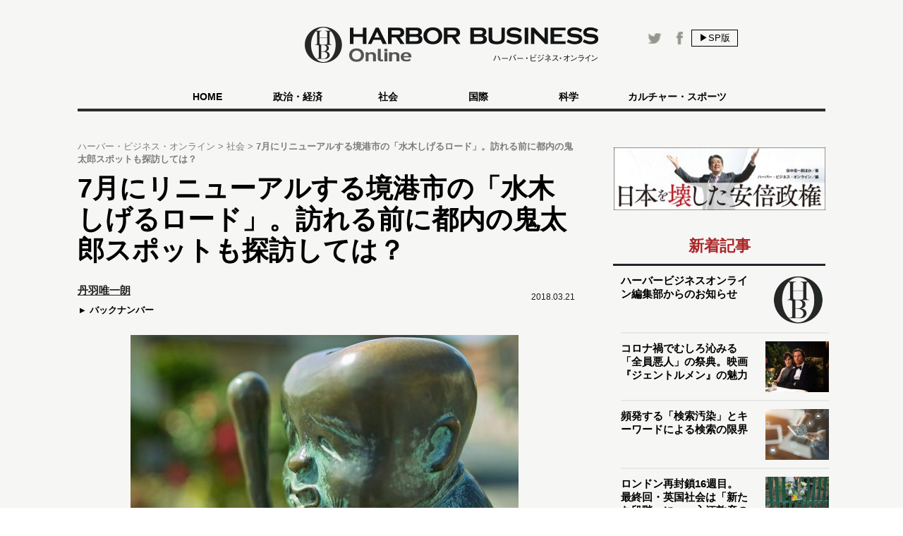

--- FILE ---
content_type: text/html
request_url: https://hbol.jp/pc/162359/?cx_clicks_art_mdl=1_img
body_size: 10228
content:
<!DOCTYPE html>
<html dir="ltr" lang="ja" xmlns:og="http://ogp.me/ns#">
    <head>
                <!-- Google Tag Manager -->
        <script>(function(w,d,s,l,i){w[l]=w[l]||[];w[l].push({'gtm.start':
        new Date().getTime(),event:'gtm.js'});var f=d.getElementsByTagName(s)[0],
        j=d.createElement(s),dl=l!='dataLayer'?'&l='+l:'';j.async=true;j.src=
        'https://www.googletagmanager.com/gtm.js?id='+i+dl;f.parentNode.insertBefore(j,f);
        })(window,document,'script','dataLayer','GTM-M7PFR8N');</script>
        <!-- End Google Tag Manager -->
                        <meta charset="UTF-8">
        <meta content="3E0346E6905748F85C80D0BECD43799F" name="msvalidate.01">
        <title>7月にリニューアルする境港市の「水木しげるロード」。訪れる前に都内の鬼太郎スポットも探訪しては？ | ハーバー・ビジネス・オンライン</title>

        <meta name="author" content="丹羽唯一朗" />
        <meta content="&copy;扶桑社" name="copyright"/>
        <meta content="noimage" name="mixi-check-robots">
        <link rel="mixi-check-image" type="image/jpeg" href="https://hbol.jp/pc/wp-content/uploads/2018/03/3375407607_d48ed03ba2_z-180x144.jpg" />
<link rel="mixi-check-image" type="image/jpeg" href="https://hbol.jp/pc/wp-content/uploads/2018/03/3375407607_d48ed03ba2_z-550x366.jpg" />
<link rel="mixi-check-image" type="image/jpeg" href="https://hbol.jp/pc/wp-content/uploads/2018/03/2018-03-19_150716-550x255.jpg" />
<link rel="mixi-check-image" type="image/jpeg" href="https://hbol.jp/pc/wp-content/uploads/2018/03/150106135740_0.jpg" />
<link rel="mixi-check-image" type="image/jpeg" href="https://hbol.jp/pc/wp-content/uploads/2018/03/2018-03-19_150136-550x340.jpg" />

        <meta name="cXenseParse:fpi-pubday" content="20180321"/>
        <meta name="cXenseParse:fpi-pubmonth" content="201803"/>
        <meta name="cXenseParse:fpi-pubyear" content="2018"/>
        <meta name="cXenseParse:fpi-author" content="丹羽唯一朗" />

        <meta name="cXenseParse:fpi-tag" content="水木しげる" />
        <meta name="cXenseParse:fpi-tag" content="漫画" />
        <meta name="cXenseParse:fpi-tag" content="観光" />
        <meta name="cXenseParse:fpi-tag" content="雑学" />
        <meta name="cXenseParse:fpi-category" content="社会" />
        <meta name="cXenseParse:fpi-tieup" content="false" />

        <meta property="article:published_time" content="2018-03-21T08:44:00+09:00"/>
        <meta property="article:modified_time" content="2018-03-21T08:44:00+09:00"/>

        <meta name="cXenseParse:pageclass" content="article"/>
        <meta name="cXenseParse:articleid" content="162359"/>

        
        <link href="https://hbol.jp/pc/wp-content/themes/hbo_2018/static/img/apple-touch-icon-precomposed.png" rel="apple-touch-icon">
        <link href="https://hbol.jp/pc/wp-content/themes/hbo_2018/static/img/apple-touch-icon.png" rel="apple-touch-icon">
        <link href="https://hbol.jp/pc/wp-content/themes/hbo_2018/static/img/apple-touch-icon-114x114-precomposed.png" rel="apple-touch-icon" sizes="114x114">
        <link href="https://hbol.jp/pc/wp-content/themes/hbo_2018/static/img/apple-touch-icon-114x114.png" rel="apple-touch-icon" sizes="114x114">
        <link href="https://hbol.jp/pc/wp-content/themes/hbo_2018/static/img/apple-touch-icon-120x120-precomposed.png" rel="apple-touch-icon" sizes="120x120">
        <link href="https://hbol.jp/pc/wp-content/themes/hbo_2018/static/img/apple-touch-icon-120x120.png" rel="apple-touch-icon" sizes="120x120">
        <link href="https://hbol.jp/pc/wp-content/themes/hbo_2018/static/img/apple-touch-icon-144x144-precomposed.png" rel="apple-touch-icon" sizes="144x144">
        <link href="https://hbol.jp/pc/wp-content/themes/hbo_2018/static/img/apple-touch-icon-144x144.png" rel="apple-touch-icon" sizes="144x144">
        <link href="https://hbol.jp/pc/wp-content/themes/hbo_2018/static/img/apple-touch-icon-152x152-precomposed.png" rel="apple-touch-icon" sizes="152x152">
        <link href="https://hbol.jp/pc/wp-content/themes/hbo_2018/static/img/apple-touch-icon-152x152.png" rel="apple-touch-icon" sizes="152x152">
        <link href="https://hbol.jp/pc/wp-content/themes/hbo_2018/static/img/apple-touch-icon-180x180-precomposed.png" rel="apple-touch-icon" sizes="180x180">
        <link href="https://hbol.jp/pc/wp-content/themes/hbo_2018/static/img/apple-touch-icon-180x180.png" rel="apple-touch-icon" sizes="180x180">
        <link href="https://hbol.jp/pc/wp-content/themes/hbo_2018/static/img/apple-touch-icon-57x57-precomposed.png" rel="apple-touch-icon" sizes="57x57">
        <link href="https://hbol.jp/pc/wp-content/themes/hbo_2018/static/img/apple-touch-icon-57x57.png" rel="apple-touch-icon" sizes="57x57">
        <link href="https://hbol.jp/pc/wp-content/themes/hbo_2018/static/img/apple-touch-icon-60x60-precomposed.png" rel="apple-touch-icon" sizes="60x60">
        <link href="https://hbol.jp/pc/wp-content/themes/hbo_2018/static/img/apple-touch-icon-60x60.png" rel="apple-touch-icon" sizes="60x60">
        <link href="https://hbol.jp/pc/wp-content/themes/hbo_2018/static/img/apple-touch-icon-72x72-precomposed.png" rel="apple-touch-icon" sizes="72x72">
        <link href="https://hbol.jp/pc/wp-content/themes/hbo_2018/static/img/apple-touch-icon-72x72.png" rel="apple-touch-icon" sizes="72x72">
        <link href="https://hbol.jp/pc/wp-content/themes/hbo_2018/static/img/apple-touch-icon-76x76-precomposed.png" rel="apple-touch-icon" sizes="76x76">
        <link href="https://hbol.jp/pc/wp-content/themes/hbo_2018/static/img/apple-touch-icon-76x76.png" rel="apple-touch-icon" sizes="76x76">

        <link href="https://hbol.jp/pc/wp-content/themes/hbo_2018/static/img/mstile-310x150.png" rel="icon" sizes="310x150">
        <link href="https://hbol.jp/pc/wp-content/themes/hbo_2018/static/img/mstile-70x70.png" rel="icon" sizes="70x70">
        <link href="https://hbol.jp/pc/wp-content/themes/hbo_2018/static/img/mstile-310x310.png" rel="icon" sizes="310x310">
        <link href="https://hbol.jp/pc/wp-content/themes/hbo_2018/static/img/mstile-144x144.png" rel="icon" sizes="144x144">
        <link href="https://hbol.jp/pc/wp-content/themes/hbo_2018/static/img/mstile-150x150.png" rel="icon" sizes="150x150">

        <link href="https://hbol.jp/pc/wp-content/themes/hbo_2018/static/img/browserconfig.xml" rel="icon">
        <link href="https://hbol.jp/pc/wp-content/themes/hbo_2018/static/img/favicon.ico" rel="icon">
        <link href="https://hbol.jp/pc/wp-content/themes/hbo_2018/static/img/manifest.json" rel="icon">

        <link href="https://hbol.jp/pc/wp-content/themes/hbo_2018/static/img/icon-128x128.png" rel="icon" sizes="128x128">
        <link href="https://hbol.jp/pc/wp-content/themes/hbo_2018/static/img/icon-144x144.png" rel="icon" sizes="144x144">
        <link href="https://hbol.jp/pc/wp-content/themes/hbo_2018/static/img/icon-152x152.png" rel="icon" sizes="152x152">
        <link href="https://hbol.jp/pc/wp-content/themes/hbo_2018/static/img/icon-160x160.png" rel="icon" sizes="160x160">
        <link href="https://hbol.jp/pc/wp-content/themes/hbo_2018/static/img/icon-16x16.png" rel="icon" sizes="16x16">
        <link href="https://hbol.jp/pc/wp-content/themes/hbo_2018/static/img/icon-192x192.png" rel="icon" sizes="192x192">
        <link href="https://hbol.jp/pc/wp-content/themes/hbo_2018/static/img/icon-196x196.png" rel="icon" sizes="196x196">
        <link href="https://hbol.jp/pc/wp-content/themes/hbo_2018/static/img/icon-24x24.png" rel="icon" sizes="24x24">
        <link href="https://hbol.jp/pc/wp-content/themes/hbo_2018/static/img/icon-256x256.png" rel="icon" sizes="256x256">
        <link href="https://hbol.jp/pc/wp-content/themes/hbo_2018/static/img/icon-32x32.png" rel="icon" sizes="32x32">
        <link href="https://hbol.jp/pc/wp-content/themes/hbo_2018/static/img/icon-36x36.png" rel="icon" sizes="36x36">
        <link href="https://hbol.jp/pc/wp-content/themes/hbo_2018/static/img/icon-384x384.png" rel="icon" sizes="384x384">
        <link href="https://hbol.jp/pc/wp-content/themes/hbo_2018/static/img/icon-48x48.png" rel="icon" sizes="48x48">
        <link href="https://hbol.jp/pc/wp-content/themes/hbo_2018/static/img/icon-512x512.png" rel="icon" sizes="512x512">
        <link href="https://hbol.jp/pc/wp-content/themes/hbo_2018/static/img/icon-72x72.png" rel="icon" sizes="72x72">
        <link href="https://hbol.jp/pc/wp-content/themes/hbo_2018/static/img/icon-96x96.png" rel="icon" sizes="96x96">

        <link href="https://hbol.jp/pc/wp-content/themes/hbo_2018/static/img/android-chrome-128x128.png" rel="icon" sizes="128x128">
        <link href="https://hbol.jp/pc/wp-content/themes/hbo_2018/static/img/android-chrome-48x48.png" rel="icon" sizes="48x48">
        <link href="https://hbol.jp/pc/wp-content/themes/hbo_2018/static/img/android-chrome-72x72.png" rel="icon" sizes="72x72">
        <link href="https://hbol.jp/pc/wp-content/themes/hbo_2018/static/img/android-chrome-96x96.png" rel="icon" sizes="96x96">
        <link href="https://hbol.jp/pc/wp-content/themes/hbo_2018/static/img/android-chrome-512x512.png" rel="icon" sizes="512x512">
        <link href="https://hbol.jp/pc/wp-content/themes/hbo_2018/static/img/android-chrome-36x36.png" rel="icon" sizes="36x36">
        <link href="https://hbol.jp/pc/wp-content/themes/hbo_2018/static/img/android-chrome-384x384.png" rel="icon" sizes="384x384">
        <link href="https://hbol.jp/pc/wp-content/themes/hbo_2018/static/img/android-chrome-256x256.png" rel="icon" sizes="256x256">
        <link href="https://hbol.jp/pc/wp-content/themes/hbo_2018/static/img/android-chrome-192x192.png" rel="icon" sizes="192x192">
        <link href="https://hbol.jp/pc/wp-content/themes/hbo_2018/static/img/android-chrome-152x152.png" rel="icon" sizes="152x152">
        <link href="https://hbol.jp/pc/wp-content/themes/hbo_2018/static/img/android-chrome-144x144.png" rel="icon" sizes="144x144">
        <meta content="ja_JP" property="og:locale">
        <meta content="ハーバー・ビジネス・オンライン" property="og:site_name">
        <meta content="https://hbol.jp/162359" property="og:url" />
        <meta content="7月にリニューアルする境港市の「水木しげるロード」。訪れる前に都内の鬼太郎スポットも探訪しては？ | ハーバー・ビジネス・オンライン" property="og:title" />
                <meta content="article" property="og:type" />
                <meta content="https://hbol.jp/wp-content/uploads/2018/03/3375407607_d48ed03ba2_z.jpg" property="og:image" />
        <meta content="245329482260717" property="fb:app_id" />

                <meta name="twitter:card" content="summary_large_image">
        <meta name="twitter:site" content="@hboljp">
        <meta name="twitter:title" content="7月にリニューアルする境港市の「水木しげるロード」。訪れる前に都内の鬼太郎スポットも探訪しては？ | ハーバー・ビジネス・オンライン">
        <meta name="twitter:image" content="https://hbol.jp/wp-content/uploads/2018/03/3375407607_d48ed03ba2_z.jpg">
                    <link href="https://hbol.jp/pc/wp-content/themes/hbo_2018/static/img/favicon.ico" rel="shortcut icon">
        <link href="http://gmpg.org/xfn/11" rel="profile">
        <link rel="stylesheet" type="text/css" href="https://hbol.jp/pc/wp-content/themes/hbo_2018/static/css/reset.css" media='all' />
        <link rel="stylesheet" type="text/css" href="https://hbol.jp/pc/wp-content/themes/hbo_2018/static/css/style_old.css?1580193106" media='all' />
        <link rel="stylesheet" type="text/css" href="https://hbol.jp/pc/wp-content/themes/hbo_2018/static/css/style.css?1624502679" media='all' />

        <link href="//maxcdn.bootstrapcdn.com/font-awesome/4.4.0/css/font-awesome.min.css" rel="stylesheet">
        <link href='https://fonts.googleapis.com/css?family=Lato:400,400italic' rel='stylesheet' type='text/css'>

        <link rel="pingback" href="https://hbol.jp/pc/xmlrpc.php" />
        
<!-- META Tags added by Add-Meta-Tags WordPress plugin. Get it at: http://www.g-loaded.eu/ -->
<meta name="description" content="地方の観光地と同一のテーマの観光地が都内にあるというケースがある。時間とお金をかけないで地方の観光地へ行くことができるというのは言い過ぎであるし、元祖と言える地方の観光地を訪れるのが良いと考えるが、…" />
<meta property="og:description" content="地方の観光地と同一のテーマの観光地が都内にあるというケースがある。時間とお金をかけないで地方の観光地へ行くことができるというのは言い過ぎであるし、元祖と言える地方の観光地を訪れるのが良いと考えるが、…" />
<meta property="twitter:description" content="地方の観光地と同一のテーマの観光地が都内にあるというケースがある。時間とお金をかけないで地方の観光地へ行くことができるというのは言い過ぎであるし、元祖と言える地方の観光地を訪れるのが良いと考えるが、…" />
<meta name="keywords" content="社会, 水木しげる, 漫画, 観光, 雑学" />
<meta name="news_keywords" content="社会, 水木しげる, 漫画, 観光, 雑学" />


<link rel='dns-prefetch' href='//s.w.org' />
<link rel="alternate" type="application/rss+xml" title="ハーバー・ビジネス・オンライン &raquo; フィード" href="https://hbol.jp/pc/feed" />
<link rel="alternate" type="application/rss+xml" title="ハーバー・ビジネス・オンライン &raquo; コメントフィード" href="https://hbol.jp/pc/comments/feed" />
<link rel='stylesheet' id='wp-block-library-css'  href='https://hbol.jp/pc/wp-includes/css/dist/block-library/style.min.css?ver=5.2.4' type='text/css' media='all' />
<link rel='stylesheet' id='cptchStylesheet-css'  href='https://hbol.jp/pc/wp-content/plugins/captcha/css/style.css?ver=5.2.4' type='text/css' media='all' />
<link rel='stylesheet' id='contact-form-7-css'  href='https://hbol.jp/pc/wp-content/plugins/contact-form-7/includes/css/styles.css?ver=5.1.4' type='text/css' media='all' />
<link rel='stylesheet' id='toc-screen-css'  href='https://hbol.jp/pc/wp-content/plugins/table-of-contents-plus/screen.min.css?ver=1509' type='text/css' media='all' />
<link rel='stylesheet' id='wpt-twitter-feed-css'  href='https://hbol.jp/pc/wp-content/plugins/wp-to-twitter/css/twitter-feed.css?ver=5.2.4' type='text/css' media='all' />
<script type='text/javascript' src='https://hbol.jp/pc/wp-includes/js/jquery/jquery.js?ver=1.12.4-wp'></script>
<script type='text/javascript' src='https://hbol.jp/pc/wp-includes/js/jquery/jquery-migrate.min.js?ver=1.4.1'></script>
<link rel='https://api.w.org/' href='https://hbol.jp/pc/wp-json/' />
<link rel='prev' title='急増する中国人スキーツアー。 中国人スキーヤー5000万人計画は日本のスキー場を救う？' href='https://hbol.jp/pc/162398' />
<link rel='next' title='人の話を聞けない“ポジティブ押し付け野郎”は仕事も家庭も失敗する' href='https://hbol.jp/pc/162346' />
<link rel="canonical" href="https://hbol.jp/pc/162359" />
<link rel='shortlink' href='https://hbol.jp/pc/?p=162359' />
<link rel="alternate" type="application/json+oembed" href="https://hbol.jp/pc/wp-json/oembed/1.0/embed?url=https%3A%2F%2Fhttps://hbol.jp/pc%2F162359" />
<link rel="alternate" type="text/xml+oembed" href="https://hbol.jp/pc/wp-json/oembed/1.0/embed?url=https%3A%2F%2Fhttps://hbol.jp/pc%2F162359&#038;format=xml" />
<link rel="stylesheet" type="text/css" media="all" href="https://hbol.jp/pc/wp-content/plugins/single-post-widget/style.css" />

        <script type="text/javascript" src="https://hbol.jp/pc/wp-content/themes/hbo_2018/static/js/javascript.js"></script>
                <script type="text/javascript" src="https://hbol.jp/pc/wp-content/themes/hbo_2018/static/js/ls.unveilhooks.min.js"></script>
                <!-- Google Tag Manager -->
        <script>(function(w,d,s,l,i){w[l]=w[l]||[];w[l].push({'gtm.start':
                                                              new Date().getTime(),event:'gtm.js'});var f=d.getElementsByTagName(s)[0],
                j=d.createElement(s),dl=l!='dataLayer'?'&l='+l:'';j.async=true;j.src=
                    'https://www.googletagmanager.com/gtm.js?id='+i+dl;f.parentNode.insertBefore(j,f);
                                    })(window,document,'script','dataLayer','GTM-M7PFR8N');</script>
        <!-- End Google Tag Manager -->
        

			<div class="textwidget"><script type="text/javascript" src="//csm.cxpublic.com/Fusosha.js"></script></div>
		
    </head>
    <body class="main-color">
        <!-- Google Tag Manager (noscript) -->
        <noscript><iframe src="https://www.googletagmanager.com/ns.html?id=GTM-M7PFR8N"
                          height="0" width="0" style="display:none;visibility:hidden"></iframe></noscript>
        <!-- End Google Tag Manager (noscript) -->
                <div class="header_bg"></div>
        <div id="headerContainer">
            <div id="header">
                <div class="headerInner">
                    <h1><a href="https://hbol.jp/pc/" alt="ハーバー・ビジネス・オンライン">
                        <div class="header_logo img-div"></div>

                        </a>
                    </h1>
                    <div class="header-right Horizontal" >
                        <span class="headsocial Horizontal">
                            <a href="https://www.facebook.com/hboljp" target="_blank">
                                <div class="ih_facebook">
                                </div>
                            </a>
                            <a href="https://twitter.com/hboljp" target="_blank">
                                <div class="ih_twitter">
                                </div>
                            </a>
                        </span>
                        <a href="https://hbol.jp/pc/162359">
                            <div class="change_device for_sp">
                                ▶SP版
                            </div>
                        </a>
                    </div>
                </div>
            </div>

<!-- cached_time=2021-06-29 01:44:53 name:pc_global-navi_-->
            <div class="category-list">
                <div class="category">
                    <div>
                        <div>　</div>
                        <div class="category-under-line"></div>
                    </div>
                    <a href="https://hbol.jp/pc/?cx_clicks_gl-navi=/">
                        <div class="home">
                            HOME
                        </div>
                        <div class="category-under-line"></div>
                    </a>
                                        <a href="https://hbol.jp/pc/category/political?cx_clicks_gl-navi=political">
                        <div>
                            政治・経済                        </div>
                        <div class="category-under-line"></div>
                    </a>
                                        <a href="https://hbol.jp/pc/category/society?cx_clicks_gl-navi=society">
                        <div>
                            社会                        </div>
                        <div class="category-under-line"></div>
                    </a>
                                        <a href="https://hbol.jp/pc/category/global?cx_clicks_gl-navi=global">
                        <div>
                            国際                        </div>
                        <div class="category-under-line"></div>
                    </a>
                                        <a href="https://hbol.jp/pc/category/it?cx_clicks_gl-navi=it">
                        <div>
                            科学                        </div>
                        <div class="category-under-line"></div>
                    </a>
                                        <a href="https://hbol.jp/pc/category/lifehack?cx_clicks_gl-navi=lifehack">
                        <div>
                            カルチャー・スポーツ                        </div>
                        <div class="category-under-line"></div>
                    </a>
                                        <div>
                        <div>　</div>
                        <div class="category-under-line"></div>
                    </div>
                </div>
            </div>

<!-- pc_global-navi_ end -->

<!-- 0 -->
        </div>
        <!--## mainContent/ ##-->
        <div class="mainColumn">
            <div class="mainColumnBannerArea">
                <div class="ad-head">
                                    </div>
            </div>
            <div class="mainColumnInner Horizontal">
                <div class="main-content">
                    <!-- パンくず -->
<div id="breadcrumbs" itemprop="itemListElement" itemscope="" itemtype="https://schema.org/ListItem">
<span>
        <a itemprop="item" href="https://hbol.jp/pc/">

        <span itemprop="name">
            ハーバー・ビジネス・オンライン
        </span>
    </a>

    <meta itemprop="position" content="1" />
</span>

<span>
        <a itemprop="item" href="https://hbol.jp/pc/category/society">

        <span itemprop="name">
            社会
        </span>
    </a>

    <meta itemprop="position" content="2" />
</span>

<span>
        <span itemprop="name">
            7月にリニューアルする境港市の「水木しげるロード」。訪れる前に都内の鬼太郎スポットも探訪しては？
        </span>
    <meta itemprop="position" content="3" />
</span>
</div>
<!-- パンくず -->
                    

<div>

<div class="post">

<div class="main-column">
    <div class="post-title">
        <h1>7月にリニューアルする境港市の「水木しげるロード」。訪れる前に都内の鬼太郎スポットも探訪しては？</h1>
    </div>
    <div class="Horizontal under-title">
        <div class="Horizontal under-title-right">
            <div class="content-date">2018.03.21</div>
                    </div>
                    <div class="under_title_left">
                
<!-- cached_time=2021-06-29 02:22:57 name:writer2760_info-sp_1_?cx_clicks_article=1_author-->
            <div class="writer-info">
<a href="https://hbol.jp/pc/hbo_comment_people/%e4%b8%b9%e7%be%bd%e5%94%af%e4%b8%80%e6%9c%97?cx_clicks_article=1_author_txt">                <div class="writer-name">
                    丹羽唯一朗                </div>
</a>
            </div>
            
<!-- writer2760_info-sp_1_?cx_clicks_article=1_author end -->

<!-- 0 -->
                <a href="https://hbol.jp/pc/hbo_comment_people/%e4%b8%b9%e7%be%bd%e5%94%af%e4%b8%80%e6%9c%97?cx_clicks_article=1_backnumber">
                    <div class="back-number">
                        バックナンバー
                    </div>
                </a>
            </div>
            </div>
    <div class="post-container" data-cx-area="post"><div id="attachment_162363" style="width: 560px" class="wp-caption aligncenter"><img aria-describedby="caption-attachment-162363" src="https://hbol.jp/pc/wp-content/uploads/2018/03/3375407607_d48ed03ba2_z-550x366.jpg" alt="" width="550" height="366" class="size-large wp-image-162363" srcset="https://hbol.jp/pc/wp-content/uploads/2018/03/3375407607_d48ed03ba2_z-550x366.jpg 550w, https://hbol.jp/pc/wp-content/uploads/2018/03/3375407607_d48ed03ba2_z-300x200.jpg 300w, https://hbol.jp/pc/wp-content/uploads/2018/03/3375407607_d48ed03ba2_z.jpg 640w" sizes="(max-width: 550px) 100vw, 550px" /><p id="caption-attachment-162363" class="wp-caption-text">photo by puffyjet via flickr(CC BY 2.0)</p></div>　地方の観光地と同一のテーマの観光地が都内にあるというケースがある。時間とお金をかけないで地方の観光地へ行くことができるというのは言い過ぎであるし、元祖と言える地方の観光地を訪れるのが良いと考えるが、都内にある観光地でも楽しむことができるだろう。あたかも、地方観光地の「分室」とでも呼べる観光地が、都内にあるのである。

　そんなケースの一例が、鳥取県境港市がプッシュしている「ゲゲゲの鬼太郎」である。「ゲゲゲの鬼太郎」は、水木しげる氏（故人、1922年～2015年）による妖怪漫画作品である。水木氏は幼少期、鳥取県境港市で育った。のちに、水木氏の自宅は東京都調布市であった。そのため、鳥取県境港市および東京都調布市には、水木氏と「ゲゲゲの鬼太郎」に関係する「場所」があるのだ。

　まず「本拠地」の鳥取県境港市は、さすがに水木しげる先生出生の地だけに大掛かりだ。

「ゲゲゲの鬼太郎」に登場するキャラクターの銅像がならぶ「水木しげるロード」「水木しげる記念館」の他には、米子駅と境港駅を結ぶ境線に「鬼太郎列車」が運転されているなど、街をあげて「鬼太郎」を観光資源として活用しようという様子が伺える。(参照：<a href="http://www.sakaiminato.net/c817/map/youkairesshazikokuhyou/" target="_blank">境港市観光協会</a>)

「水木しげるロード」や「鬼太郎列車」は、訪れたことがある・乗ったことがあるという読者もおられると思うが、実は、今年、リニューアルが行われており、再度観光に訪れる価値はある。

<iframe width="690" height="388" src="https://www.youtube.com/embed/0sC5zPjTofM?feature=oembed" frameborder="0" allow="autoplay; encrypted-media" allowfullscreen></iframe>

「水木しげるロード」のリニューアルに関しては、今年7月、過去最大のリニューアルが完了する予定である。「水木しげるロード」は、1993年に誕生した。その時、妖怪ブロンズ像は23体であった。今回のリニューアルでは、2車線あるロードの大半が一方通行の1車線になり、道路が広くなり、観光客が散策しやすくなる。妖怪ブロンズ像の配置もカテゴリー別に変更になる。道路も、アスファルトから和風のものに替わる。さらに、これまでに無かった夜の照明演出が実施される。昼の妖怪だけでなく、夜の妖怪の世界も楽しめるようになる。一旦撤去されたブロンズ像は、JR境港駅前公園の特別展示「世界妖怪会議」に仮設置されている。

「水木しげる記念館」は、今年3月、15周年を迎えた。「水木しげる記念館」は、100年の歴史を誇る料亭を改装して作られた。記念館オリジナルイラスト、絵画、昔のコミック本、海外収集した妖怪コレクション、妖怪フィギュアなどが展示されている。所蔵点数は約700点。

「鬼太郎列車」のリニューアルに関しては、今年1月から鬼太郎列車が、順次入れ替えになる。1月20日、「鬼太郎列車」リニューアル第一弾として、新イラストの「こなき爺」車両と「砂かけ婆」車両がリニューアルされた。また、3月3日、リニューアル第二弾として、「鬼太郎」と「ねこ娘」車両がリニューアルされた。7月に、リニューアル第三弾として、「目玉おやじ」と「ねずみ男」車両がリニューアルされる予定である。

<div class="post-pager Horizontal">
<a href="https://hbol.jp/pc/162359/2"><div class="next-page">次のページ&nbsp;</div><span class="next-title">東京にもある鬼太郎スポット</span></a></div>    </div>    <div class="post-pager">
        <div class="pager-list">
            <div class="Horizontal">
                 <span class="post-page-numbers current" aria-current="page"><div class="pager-num">1</div></span> <a href="https://hbol.jp/pc/162359/2" class="post-page-numbers"><div class="pager-num">2</div></a>            </div>
        </div><!-- pager-num-->
    </div><!--post-pager-->
    
        
                <div class="tag-box">
                        <div class="bold">ハッシュタグ</div>
            <div class="tag-list">
                <a href="https://hbol.jp/pc/tag/%e6%b0%b4%e6%9c%a8%e3%81%97%e3%81%92%e3%82%8b"><span class="tag">&nbsp水木しげる</span></a><a href="https://hbol.jp/pc/tag/%e6%bc%ab%e7%94%bb"><span class="tag">&nbsp漫画</span></a><a href="https://hbol.jp/pc/tag/%e8%a6%b3%e5%85%89"><span class="tag">&nbsp観光</span></a><a href="https://hbol.jp/pc/tag/%e9%9b%91%e5%ad%a6"><span class="tag">&nbsp雑学</span></a>            </div>
        </div>
        
    <div class="sns-box">
        <div class="social-share-box">
            <p class="twitter">
                <a href="http://twitter.com/share?text=7%E6%9C%88%E3%81%AB%E3%83%AA%E3%83%8B%E3%83%A5%E3%83%BC%E3%82%A2%E3%83%AB%E3%81%99%E3%82%8B%E5%A2%83%E6%B8%AF%E5%B8%82%E3%81%AE%E3%80%8C%E6%B0%B4%E6%9C%A8%E3%81%97%E3%81%92%E3%82%8B%E3%83%AD%E3%83%BC%E3%83%89%E3%80%8D%E3%80%82%E8%A8%AA%E3%82%8C%E3%82%8B%E5%89%8D%E3%81%AB%E9%83%BD%E5%86%85%E3%81%AE%E9%AC%BC%E5%A4%AA%E9%83%8E%E3%82%B9%E3%83%9D%E3%83%83%E3%83%88%E3%82%82%E6%8E%A2%E8%A8%AA%E3%81%97%E3%81%A6%E3%81%AF%EF%BC%9F+%7C+%E3%83%8F%E3%83%BC%E3%83%90%E3%83%BC%E3%83%BB%E3%83%93%E3%82%B8%E3%83%8D%E3%82%B9%E3%83%BB%E3%82%AA%E3%83%B3%E3%83%A9%E3%82%A4%E3%83%B3&url=https://hbol.jp/162359&via=hboljp" target="_blank">
                    <i class="fa fa-twitter"></i>Twitterでつぶやく
                </a>
            </p>
            <p class="facebook">
                <a href="https://www.facebook.com/sharer/sharer.php?u=https://hbol.jp/162359&t=7%E6%9C%88%E3%81%AB%E3%83%AA%E3%83%8B%E3%83%A5%E3%83%BC%E3%82%A2%E3%83%AB%E3%81%99%E3%82%8B%E5%A2%83%E6%B8%AF%E5%B8%82%E3%81%AE%E3%80%8C%E6%B0%B4%E6%9C%A8%E3%81%97%E3%81%92%E3%82%8B%E3%83%AD%E3%83%BC%E3%83%89%E3%80%8D%E3%80%82%E8%A8%AA%E3%82%8C%E3%82%8B%E5%89%8D%E3%81%AB%E9%83%BD%E5%86%85%E3%81%AE%E9%AC%BC%E5%A4%AA%E9%83%8E%E3%82%B9%E3%83%9D%E3%83%83%E3%83%88%E3%82%82%E6%8E%A2%E8%A8%AA%E3%81%97%E3%81%A6%E3%81%AF%EF%BC%9F+%7C+%E3%83%8F%E3%83%BC%E3%83%90%E3%83%BC%E3%83%BB%E3%83%93%E3%82%B8%E3%83%8D%E3%82%B9%E3%83%BB%E3%82%AA%E3%83%B3%E3%83%A9%E3%82%A4%E3%83%B3"  target="_blank">
                    <i class="fa fa-facebook"></i>Facebookでシェア
                </a>
            </p>
            <p class="hatena">
                <a href="https://b.hatena.ne.jp/entry/s/hbol.jp/162359" data-hatena-bookmark-layout="touch-counter" title="このエントリーをはてなブックマークに追加">
                <i class="fa fa-hatena">B!</i>ブックマークに追加
                </a>
            </p>
        </div>
        <div class="entryInfo Horizontal">
            <div class="social"><div class="twitter"><a href="https://twitter.com/share"  class="twitter-share-button">Tweet</a><script>!function(d,s,id){var js,fjs=d.getElementsByTagName(s)[0],p=/^http:/.test(d.location)?"http":"https";if(!d.getElementById(id)){js=d.createElement(s);js.id=id;js.src=p+"://platform.twitter.com/widgets.js";fjs.parentNode.insertBefore(js,fjs);}}(document, "script", "twitter-wjs");</script></div><div class="facebook"><iframe src="https://www.facebook.com/plugins/like.php?app_id=493619717350300&amp;href=https%3A%2F%2Fhbol.jp%2F162359&amp;send=false&amp;layout=button_count&amp;width=450&amp;show_faces=true&amp;action=like&amp;colorscheme=light&amp;font&amp;height=21" scrolling="no" frameborder="0" style="border:none; overflow:hidden; width:450px; height:21px;" allowtransparency="true"></iframe></div><div class="google"><g:plusone size="medium" href="https://hbol.jp/162359"></g:plusone></div><div class="hatena"><a href="http://b.hatena.ne.jp/entry/https://hbol.jp/162359" class="hatena-bookmark-button" data-hatena-bookmark-title="7月にリニューアルする境港市の「水木しげるロード」。訪れる前に都内の鬼太郎スポットも探訪しては？" data-hatena-bookmark-layout="standard" title="このエントリーをはてなブックマークに追加"><img src="https://b.st-hatena.com/images/entry-button/button-only.gif" alt="このエントリーをはてなブックマークに追加" width="20" height="20" style="border: none;" /></a><script type="text/javascript" src="https://b.st-hatena.com/js/bookmark_button.js" charset="utf-8" async="async"></script></div></div>                    </div>
    </div>

    <div class="main-ad">
            </div>
    <div class="rerated-posts">
        <div class="recommend">

            
        </div>
    </div>
    <div class="ad-area main-ad">
            </div>
</div>
</div>


    </div>
</div>

<!--## /mainContent ##-->
<div class="right">
    
<!-- cached_time=2021-06-29 02:19:03 name:sidebarother-->
<!--## sideColumn2/ ##-->
<div class="sidebar"><div id="text-54" class="widget-container widget_text"><div style="" class="widget-title">バナー　日本を壊した安倍政権</div>			<div class="textwidget"><div style="height:20px;"></div>
<a href="https://www.amazon.co.jp/dp/4594086748/ref=as_li_ss_tl?ie=UTF8&#038;linkCode=ll1&#038;tag=hbol-22&#038;linkId=016cdd410575e977a5ab784a7ca30b40&#038;language=ja_JP" rel="noopener noreferrer" target="_blank"><img src="https://hbol.jp/pc/wp-content/uploads/2020/12/abeseiken_02-e1611211590639.jpg"  /></a></div>
		</div>             <div class="new-post right-content-container">
                     <div class="widget-head" style="text-align:center">
        新着記事    </div>
                <div class="right-content Horizontal">
                <div class="right-div">
                    <a href="https://hbol.jp/pc/242764?cx_clicks_art_mdl=1_title">
                        <div class="right-title">
                            <h3>ハーバービジネスオンライン編集部からのお知らせ</h3>
                        </div>
                    </a>
                </div>
                    <a href="https://hbol.jp/pc/242764">
                        <div class="right-img image-div" style="background-image: url(https://hbol.jp/pc/wp-content/uploads/2021/05/HBO_logo_sandan-e1620364694912-177x144.jpg);"></div>
                    </a>
            </div>
            <div class="right-content Horizontal">
                <div class="right-div">
                    <a href="https://hbol.jp/pc/242727?cx_clicks_art_mdl=2_title">
                        <div class="right-title">
                            <h3>コロナ禍でむしろ沁みる「全員悪人」の祭典。映画『ジェントルメン』の魅力</h3>
                        </div>
                    </a>
                </div>
                    <a href="https://hbol.jp/pc/242727">
                        <div class="right-img image-div" style="background-image: url(https://hbol.jp/pc/wp-content/uploads/2021/05/75c140d3601436d9bf49d9f8aa3af58a-180x144.jpg);"></div>
                    </a>
            </div>
            <div class="right-content Horizontal">
                <div class="right-div">
                    <a href="https://hbol.jp/pc/242743?cx_clicks_art_mdl=3_title">
                        <div class="right-title">
                            <h3>頻発する「検索汚染」とキーワードによる検索の限界</h3>
                        </div>
                    </a>
                </div>
                    <a href="https://hbol.jp/pc/242743">
                        <div class="right-img image-div" style="background-image: url(https://hbol.jp/pc/wp-content/uploads/2021/05/pixta_58348604_S-180x144.jpg);"></div>
                    </a>
            </div>
            <div class="right-content Horizontal">
                <div class="right-div">
                    <a href="https://hbol.jp/pc/242729?cx_clicks_art_mdl=4_title">
                        <div class="right-title">
                            <h3>ロンドン再封鎖16週目。最終回・英国社会は「新たな段階」に。＜入江敦彦の『足止め喰らい日記』嫌々乍らReturns＞</h3>
                        </div>
                    </a>
                </div>
                    <a href="https://hbol.jp/pc/242729">
                        <div class="right-img image-div" style="background-image: url(https://hbol.jp/pc/wp-content/uploads/2021/05/A20210430aoki-180x144.jpg);"></div>
                    </a>
            </div>
            <div class="right-content Horizontal">
                <div class="right-div">
                    <a href="https://hbol.jp/pc/242759?cx_clicks_art_mdl=5_title">
                        <div class="right-title">
                            <h3>仮想通貨は“仮想”な存在なのか？　拡大する現実世界への影響</h3>
                        </div>
                    </a>
                </div>
                    <a href="https://hbol.jp/pc/242759">
                        <div class="right-img image-div" style="background-image: url(https://hbol.jp/pc/wp-content/uploads/2021/05/pixta_36523697_S-180x144.jpg);"></div>
                    </a>
            </div>
            <div class="right-content Horizontal">
                <div class="right-div">
                    <a href="https://hbol.jp/pc/242737?cx_clicks_art_mdl=6_title">
                        <div class="right-title">
                            <h3>漫画『進撃の巨人』で政治のエッセンスを。 良質なエンターテイメントは「政治離れ」の処方箋</h3>
                        </div>
                    </a>
                </div>
                    <a href="https://hbol.jp/pc/242737">
                        <div class="right-img image-div" style="background-image: url(https://hbol.jp/pc/wp-content/uploads/2021/05/pixta_75228391_S-180x144.jpg);"></div>
                    </a>
            </div>
            <div class="right-content Horizontal">
                <div class="right-div">
                    <a href="https://hbol.jp/pc/242722?cx_clicks_art_mdl=7_title">
                        <div class="right-title">
                            <h3>上司の「応援」なんて部下には響かない！？　今すぐ職場に導入するべきモチベーションアップの方法</h3>
                        </div>
                    </a>
                </div>
                    <a href="https://hbol.jp/pc/242722">
                        <div class="right-img image-div" style="background-image: url(https://hbol.jp/pc/wp-content/uploads/2021/05/pexels-andrea-piacquadio-3791136-180x144.jpg);"></div>
                    </a>
            </div>
            <div class="right-content Horizontal">
                <div class="right-div">
                    <a href="https://hbol.jp/pc/242717?cx_clicks_art_mdl=8_title">
                        <div class="right-title">
                            <h3>64bitへのWindowsの流れ。そして、32bit版Windowsの終焉</h3>
                        </div>
                    </a>
                </div>
                    <a href="https://hbol.jp/pc/242717">
                        <div class="right-img image-div" style="background-image: url(https://hbol.jp/pc/wp-content/uploads/2021/05/pixta_21532110_S-180x144.jpg);"></div>
                    </a>
            </div>
            <div class="right-content Horizontal">
                <div class="right-div">
                    <a href="https://hbol.jp/pc/242708?cx_clicks_art_mdl=9_title">
                        <div class="right-title">
                            <h3>再び訪れる「就職氷河期」。縁故優遇政権を終わらせるのは今</h3>
                        </div>
                    </a>
                </div>
                    <a href="https://hbol.jp/pc/242708">
                        <div class="right-img image-div" style="background-image: url(https://hbol.jp/pc/wp-content/uploads/2021/05/202104211-e1620206316975-157x144.jpg);"></div>
                    </a>
            </div>
            <div class="right-content Horizontal">
                <div class="right-div">
                    <a href="https://hbol.jp/pc/242592?cx_clicks_art_mdl=10_title">
                        <div class="right-title">
                            <h3>微表情研究の世界的権威に聞いた、AI表情分析技術の展望</h3>
                        </div>
                    </a>
                </div>
                    <a href="https://hbol.jp/pc/242592">
                        <div class="right-img image-div" style="background-image: url(https://hbol.jp/pc/wp-content/uploads/2021/04/66caf9ce37399f5f2a455838389a18f4-180x144.png);"></div>
                    </a>
            </div>

                 <a class="no-line" href="https://hbol.jp/pc/page/2">
                 <div class="button for_series">
                     新着記事をもっと見る
                 </div>
                 </a>

        </div>

<!-- cached_time=2021-06-29 02:19:03 name:-->

<!--  end -->

<!-- 0 -->
<div class="banner">
    <div class="kyakutyuu">
        <a href="https://hbol.jp/pc/172430" target="_blank">
            <img src="https://hbol.jp/pc/wp-content/themes/hbo_2018/static/img/edano_kyakutyuu.jpg">
        </a>
    </div>
    <div class="spa">
        <a href="https://nikkan-spa.jp/?cx_clicks_bnr=nspa" target="_blank">
            <img src="https://hbol.jp/pc/wp-content/themes/hbo_2018/static/img/spa.jpg">
        </a>
    </div>
</div>

</div><div class="sidebar-under"></div>
<!-- sidebarother end -->

<!-- 0 -->
</div>
</div>
<!--## /wrapper ##-->
<!--## /container ##-->
</div>
<div class="footer footer-color">
    <div class="footerInner">
        <div class="page-top" onload="">
            <div class="for_top"><div style="background:url(https://hbol.jp/pc/wp-content/themes/hbo_2018/static/img/for_top.png);"></div></div>
        </div>
        <div class="logo">
            <h1>
                <a href="https://hbol.jp/pc/">
                    <div class="footer-logo img-div" alt="HARBOR BUSINESS Onlineロゴ">
                    </div><!-- #footer-logo -->
                </a>
            </h1>
        </div>
        <div class="footerlink">
            <a href="https://hbol.jp/pc/about?cx_clicks_footer=about_hbo">ハーバー・ビジネス・オンラインについて</a>&nbsp;&nbsp;&nbsp;|&nbsp;&nbsp;&nbsp;
            <a href="https://nikkan-spa.jp/spa_use?cx_clicks_footer=use">記事使用について</a>&nbsp;&nbsp;&nbsp;|&nbsp;&nbsp;&nbsp;
            <a href="http://www.fusosha.co.jp/profile/privacy.htm?cx_clicks_footer=privacy_policy" target="_blank">プライバシーポリシー</a>&nbsp;&nbsp;&nbsp;|&nbsp;&nbsp;&nbsp;
            <a href="http://www.fusosha.co.jp/profile/copyright.html?cx_clicks_footer=copyrights" target="_blank">著作権について</a>&nbsp;&nbsp;&nbsp;|&nbsp;&nbsp;&nbsp;
            <a href="https://www.fusosha.co.jp/?cx_clicks_footer=about_fusosha" target="_blank">運営会社</a>&nbsp;&nbsp;&nbsp;|&nbsp;&nbsp;&nbsp;
            <a href="https://nikkan-spa.jp/inquiry?cx_clicks_footer=inquiry">お問い合わせ</a>
        </div>
        <address>
            <div class="Copyright">
                <a href="http://www.fusosha.co.jp/" target="_blank">
                    Copyright 2021 FUSOSHA All Right Reserved.
                </a>
            </div>
        </address>
    </div>
</div><!-- #footer -->


<script type='text/javascript'>
/* <![CDATA[ */
var wpcf7 = {"apiSettings":{"root":"https:\/\/hbol.jp\/wp-json\/contact-form-7\/v1","namespace":"contact-form-7\/v1"}};
/* ]]> */
</script>
<script type='text/javascript' src='https://hbol.jp/pc/wp-content/plugins/contact-form-7/includes/js/scripts.js?ver=5.1.4'></script>
<script type='text/javascript'>
/* <![CDATA[ */
var tocplus = {"visibility_show":"show","visibility_hide":"hide","width":"Auto"};
/* ]]> */
</script>
<script type='text/javascript' src='https://hbol.jp/pc/wp-content/plugins/table-of-contents-plus/front.min.js?ver=1509'></script>
<script type='text/javascript' src='https://hbol.jp/pc/wp-includes/js/wp-embed.min.js?ver=5.2.4'></script>
<script type="text/javascript" src="https://hbol.jp/pc/wp-content/themes/hbo_2018/static/js/jquery.spatw.js" charset="utf-8"></script>
<script type="text/javascript">
jQuery(function(){
    jQuery('#spa-twitter').spatw();

    if(jQuery.browser.msie && jQuery.browser.version < 9) {
        jQuery('.social > .google').remove();
        jQuery('#header .ih_google').remove();
    }
});
</script>
<div id="fb-root"></div>
<script>(function(d, s, id) {
  var js, fjs = d.getElementsByTagName(s)[0];
  if (d.getElementById(id)) return;
  js = d.createElement(s); js.id = id;
  js.src = "//connect.facebook.net/ja_JP/sdk.js#xfbml=1&version=v2.5&appId=1706718692896081";
  fjs.parentNode.insertBefore(js, fjs);
}(document, 'script', 'facebook-jssdk'));</script>
<!-- facebook -->
<!-- custom_body_bottom_tag -->
<!-- End custom_body_bottom_tag -->

<!-- backtotop -->

<!-- End backtotop -->
<!-- DAYSPA-933 -->
<script id="tagjs" type="text/javascript">
  (function () {
    var tagjs = document.createElement("script");
    var s = document.getElementsByTagName("script")[0];
    tagjs.async = true;
    tagjs.src = "//s.yjtag.jp/tag.js#site=Eydu6eM";
    s.parentNode.insertBefore(tagjs, s);
  }());
</script>
<noscript>
  <iframe src="//b.yjtag.jp/iframe?c=Eydu6eM" width="1" height="1" frameborder="0" scrolling="no" marginheight="0" marginwidth="0"></iframe>
</noscript>

<!-- End DAYSPA-933 -->
</body>
</html>

--- FILE ---
content_type: text/javascript;charset=utf-8
request_url: https://p1cluster.cxense.com/p1.js
body_size: 98
content:
cX.library.onP1('yrjmt58q9f6j30l0t48ek0qmq');


--- FILE ---
content_type: text/javascript;charset=utf-8
request_url: https://id.cxense.com/public/user/id?json=%7B%22identities%22%3A%5B%7B%22type%22%3A%22ckp%22%2C%22id%22%3A%22mkigtmxp2dufag3v%22%7D%2C%7B%22type%22%3A%22lst%22%2C%22id%22%3A%22yrjmt58q9f6j30l0t48ek0qmq%22%7D%2C%7B%22type%22%3A%22cst%22%2C%22id%22%3A%22yrjmt58q9f6j30l0t48ek0qmq%22%7D%5D%7D&callback=cXJsonpCB2
body_size: 208
content:
/**/
cXJsonpCB2({"httpStatus":200,"response":{"userId":"cx:2ctb83m37gwka1c8hb24q4plmq:35fp0hmw6cvvz","newUser":false}})